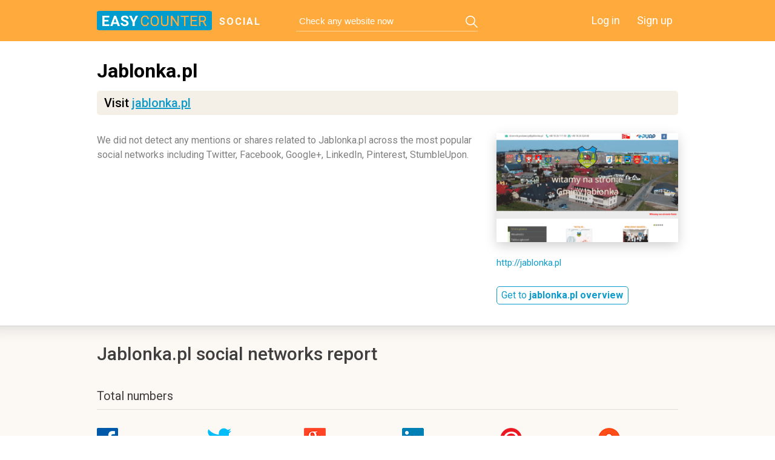

--- FILE ---
content_type: text/html; charset=utf-8
request_url: https://social.easycounter.com/jablonka.pl
body_size: 2549
content:
<!DOCTYPE html>
<html>
<head>
	<title>Jablonka (Jablonka.pl) full social media engagement report and history</title>
	<meta http-equiv="Content-Type" content="text/html; charset=utf-8"/>
		
    <link rel="icon" href="https://static.easycounter.com/img/favicon-32x32.png" sizes="32x32">
<link rel="icon" href="https://static.easycounter.com/img/favicon-16x16.png" sizes="16x16">
<link rel="shortcut icon" href="https://static.easycounter.com/img/android-chrome-192x192.png" sizes="192x192">
<link rel="shortcut icon" href="https://static.easycounter.com/img/android-chrome-512x512.png" sizes="512x512">
<link rel="apple-touch-icon" href="https://static.easycounter.com/img/apple-touch-icon.png" sizes="180x180">
	<link rel="stylesheet" href="https://static.easycounter.com/css/social.css?v=1.7" media="screen" />
		<link rel="stylesheet" href="https://static.easycounter.com/css/scroll_n.css" media="screen" />

		<link href='//fonts.googleapis.com/css?family=Roboto:400,300,300italic,400italic,500,500italic,700,700italic,900,900italic&subset=latin,cyrillic-ext' rel='stylesheet' type='text/css'>
	<link href='//fonts.googleapis.com/css?family=PT+Mono&subset=latin,cyrillic' rel='stylesheet' type='text/css'>
    <link rel="stylesheet" href="https://static.easycounter.com/css/font-awesome.min.css" />

            <link rel="canonical" href="https://social.easycounter.com/jablonka.pl" />
    
    
	<script src="https://static.easycounter.com/js/jquery.min.js"></script>
	<script src="https://static.easycounter.com/js/device.js"></script>
	<script src="https://static.easycounter.com/js/jquery.icheck.min.js"></script>
	<script src="https://static.easycounter.com/js/circle-progress.js"></script>
	<script src="https://static.easycounter.com/js/mousewheel.js"></script>
	<script src="https://static.easycounter.com/js/scroll_P.js"></script>
	<script src="https://static.easycounter.com/js/common.js"></script>

				
    <!--[if gte IE 8]>
	<link rel="stylesheet" href="https://static.easycounter.com/css/ie.css" media="screen" />
	<![endif]-->
	<!--[if lt IE 9]>
	<script>
		document.createElement('header');
		document.createElement('section');
		document.createElement('footer');
		document.createElement('nav');
		document.createElement('article');
		document.createElement('aside');
	</script>
	<![endif]-->

	
	</head>
<body>
<header>
	<div class="inner_wrapper">
					<a href="/" class="logo_main logo_new">social</a>
		
				<form class="search_main" id="search_form" action="/search.php" method="POST">
			<input type="text" name="query" placeholder="Check any website now" value=""/>
			<a class="button_search" href="#"></a>
		</form>
				<nav class="login_in">
			<a href="//www.easycounter.com/user/">Log in</a>
			<a href="//www.easycounter.com/FreeCounter3.html">Sign up</a>
		</nav>
	</div>
</header>

<article itemscope="itemscope" itemtype="http://schema.org/Article">
	
	<section class="content ">
		
<div class="description_site second_page"><!-- description_site -->
	<div class="inner_wrapper">
        <div class="description_text top-desc">
    <h1>Jablonka.pl</h1>
    <span class="external-link">Visit <a href="https://out.easycounter.com/external/jablonka.pl" ping="https://out.easycounter.com/export/visit_ping?domain=jablonka.pl&version=desktop&source=visitlinktop">jablonka.pl</a></span>
</div>
        <div class="description_txt left">
	<p>We did not detect any mentions or shares related to Jablonka.pl across the most popular social networks including Twitter, Facebook, Google+, LinkedIn, Pinterest, StumbleUpon.</p></div><div class="screenshot_site right">
    <span>
        <a href="https://out.easycounter.com/external/jablonka.pl" ping="https://out.easycounter.com/export/visit_ping?domain=jablonka.pl&version=desktop&source=thumbnail">
            <img src="https://thumbnail.easycounter.com/thumbnails/300x180/j/jablonka.pl.png" title="Jablonka.pl thumbnail" alt="Jablonka.pl thumbnail" />
        </a>
    </span>
    <a href="https://out.easycounter.com/external/jablonka.pl" ping="https://out.easycounter.com/export/visit_ping?domain=jablonka.pl&version=desktop&source=visitlinkthumbnail">http://jablonka.pl</a>

    <div class="title_top f-title-i">
        <a class="button_top sky_bt" href="https://www.easycounter.com/report/jablonka.pl" title="Get to jablonka.pl overview">Get to <b>jablonka.pl overview</b></a>
    </div>
</div>
	</div>
</div><!-- description_site END -->

<div class="part_sand social_numbers"><!-- social numbers -->
	<div class="inner_wrapper">

		<div class="title_top">
	<h2 class="title">Jablonka.pl social networks report</h2>
</div>
		<div class="social_metrics"><!-- social_metrics -->
			<p class="title-traffic">Total numbers</p>

			<div class="row_social">
				<ul class="facebook_icon">
					<li>
						<p>0</p>
						<small>Facebook likes</small>
					</li>
					<li>
						<p>180</p>
						<small>Facebook shares</small>
					</li>
				</ul>
				<ul class="tw_icon">
					<li>
						<p></p>
						<small></small>
					</li>
					<li>
						<p>0</p>
						<small>Twitter mentions</small>
					</li>
				</ul>
				<ul class="google_icon">
					<li>
						<p>0</p>
						<small>Google pluses</small>
					</li>
				</ul>
				<ul class="in_icon">
					<li>
						<p>0</p>
						<small>LinkedIn mentions</small>
					</li>
				</ul>
				<ul class="pins_icon">
					<li>
						<p>0</p>
						<small>Pinterest pins</small>
					</li>
				</ul>
				<ul class="stumble_icon">
					<li>
						<p>0</p>
						<small>StumbleUpon views</small>
					</li>
				</ul>
			</div>
		</div><!-- social_metrics END -->
	</div>
</div><!-- social numbers END -->


    <div class="part_white social_likes">
            <div class="inner_wrapper">
            <div class="list_stories">
                
                                <div class="one_obj_pagerank -n-facebook">
                    <p class="title"><a href="#">Facebook </a> shares</p>
                    
<div class="table_months">
			<div class="wrapper_one_obj">
		<div class="one_obj_month">
			<div class="num_pagerank">
				<span>180</span>
				<div class="line_pagerank -lh-1"></div>
			</div>
		</div>
		<div class="month_year">Jul 2018</div>
	</div>
			<div class="wrapper_one_obj">
		<div class="one_obj_month">
			<div class="num_pagerank">
				<span>180</span>
				<div class="line_pagerank -lh-1"></div>
			</div>
		</div>
		<div class="month_year">Sep 2019</div>
	</div>
			<div class="wrapper_one_obj">
		<div class="one_obj_month">
			<div class="num_pagerank">
				<span>180</span>
				<div class="line_pagerank -lh-1"></div>
			</div>
		</div>
		<div class="month_year">Feb 2020</div>
	</div>
			<div class="wrapper_one_obj">
		<div class="one_obj_month">
			<div class="num_pagerank">
				<span>180</span>
				<div class="line_pagerank -lh-1"></div>
			</div>
		</div>
		<div class="month_year">Aug 2020</div>
	</div>
			<div class="wrapper_one_obj">
		<div class="one_obj_month">
			<div class="num_pagerank">
				<span>180</span>
				<div class="line_pagerank -lh-1"></div>
			</div>
		</div>
		<div class="month_year">Feb 2021</div>
	</div>
			<div class="wrapper_one_obj">
		<div class="one_obj_month">
			<div class="num_pagerank">
				<span>180</span>
				<div class="line_pagerank -lh-1"></div>
			</div>
		</div>
		<div class="month_year">Jul 2021</div>
	</div>
	</div>                </div>
                
                
                
                
                
                            </div><!-- list_stories END -->
        </div>
    </div><!-- social likes END -->


<script>
(function() {
var loader = new Image();
var code = "5515";
loader.src = "https://www.easycounter.com/hits.php?id=" + code + "&r=" + Math.round(100000 * Math.random());
})();
</script>	</section>
</article>

<footer>
		<div class="inner_wrapper">
		<p class="copyright">Copyright © 2012—2025 <a href="//www.easycounter.com/">EasyCounter.com</a></p>
		<nav class="menu_footer">
			<a href="//www.easycounter.com/aboutus.html">About</a>
			<a href="//www.easycounter.com/features.html">Features</a>
			<a href="//www.easycounter.com/services.html">Services</a>
			<a href="https://www.easycounter.com/contacts">Removal request</a>
			<a href="//www.easycounter.com/TermsOfUse.html">Terms of service</a>
			<a href="https://www.easycounter.com/privacy-policy">Privacy Policy</a>
			<a href="https://www.easycounter.com/cookie-policy">Cookie Policy</a>
		</nav>
	</div>
</footer>


<script>
(function() {
var loader = new Image();
var code = "3553";
loader.src = "https://www.easycounter.com/hits.php?id=" + code + "&r=" + Math.round(100000 * Math.random());
})();
</script><script>
(function() {
var loader = new Image();
var code = "5893";
loader.src = "https://www.easycounter.com/hits.php?id=" + code + "&r=" + Math.round(100000 * Math.random());
})();
</script><!-- Google tag (gtag.js) -->
<script async src="https://www.googletagmanager.com/gtag/js?id=G-F8770086QN"></script>
<script>
	window.dataLayer = window.dataLayer || [];
	function gtag(){dataLayer.push(arguments);}
	gtag('js', new Date());

	gtag('config', 'G-F8770086QN');
</script>

		<script type="text/javascript">
		$(window).load(function() {
			var adsenseBlocks = $(".adsbygoogle:visible");
			if (adsenseBlocks.length > 0) {
				var lastAdsenseBlock = adsenseBlocks.last();
				var lastAdsenseBlockOffset = lastAdsenseBlock.offset();
				var viewportHeight = $(window).height();
				var isLastAdsenseBlockHidden = (lastAdsenseBlockOffset.top > viewportHeight && lastAdsenseBlock.height() === 0);

				$.get("https://out.easycounter.com/get/informAdsHit", {
					domain: "jablonka.pl",
					is_ads_hidden: isLastAdsenseBlockHidden ? 1 : 0,
					viewport_height: viewportHeight,
					ads_top_coord: lastAdsenseBlockOffset.top,
					device: "1"
				});
			}
		});
	</script>
	

</body>
</html>
